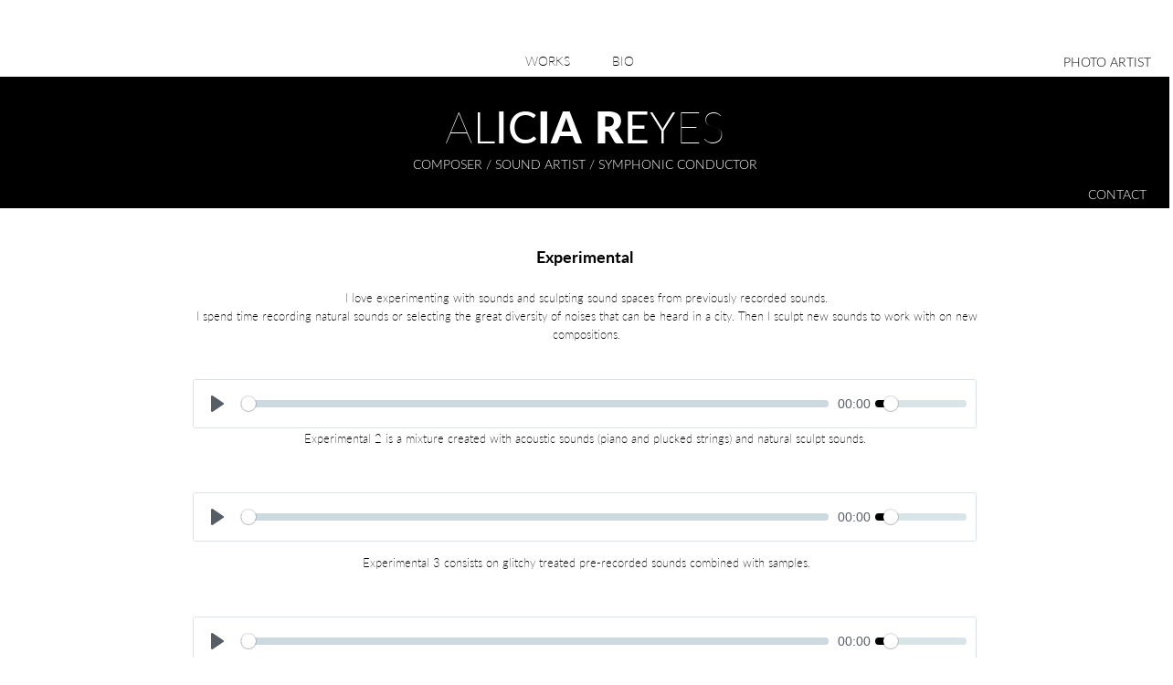

--- FILE ---
content_type: text/html
request_url: https://aliciareyes.es/experimental.html
body_size: 8482
content:
<!DOCTYPE html>
<html class="nojs html css_verticalspacer" lang="en-GB">
 <head>

  <meta http-equiv="Content-type" content="text/html;charset=UTF-8"/>
  <meta name="generator" content="2018.1.1.386"/>
  <meta name="viewport" content="width=device-width, initial-scale=1.0"/>
  
  <script type="text/javascript">
   // Update the 'nojs'/'js' class on the html node
document.documentElement.className = document.documentElement.className.replace(/\bnojs\b/g, 'js');

// Check that all required assets are uploaded and up-to-date
if(typeof Muse == "undefined") window.Muse = {}; window.Muse.assets = {"required":["museutils.js", "museconfig.js", "jquery.musemenu.js", "jquery.watch.js", "jquery.museresponsive.js", "require.js", "experimental.css"], "outOfDate":[]};
</script>
  
  <link rel="shortcut icon" href="images/favicon.ico?crc=189261835"/>
  <title>Experimental</title>
  <!-- CSS -->
  <link rel="stylesheet" type="text/css" href="css/site_global.css?crc=372842018"/>
  <link rel="stylesheet" type="text/css" href="css/master_b-p_g_-maestra.css?crc=4012342025"/>
  <link rel="stylesheet" type="text/css" href="css/experimental.css?crc=3970017758" id="pagesheet"/>
  <!-- IE-only CSS -->
  <!--[if lt IE 9]>
  <link rel="stylesheet" type="text/css" href="css/nomq_preview_master_b-p_g_-maestra.css?crc=343154238"/>
  <link rel="stylesheet" type="text/css" href="css/nomq_experimental.css?crc=3960492402" id="nomq_pagesheet"/>
  <![endif]-->
  <!-- JS includes -->
  <!--[if lt IE 9]>
  <script src="scripts/html5shiv.js?crc=4241844378" type="text/javascript"></script>
  <![endif]-->
  <script src="https://use.typekit.net/ik/[base64].js" type="text/javascript"></script>
  <!-- Other scripts -->
  <script type="text/javascript">
   try {Typekit.load();} catch(e) {}
</script>
    <!--HTML Widget code-->
  
<style>
form span {
  -webkit-box-sizing: initial !important;
  -moz-box-sizing: initial !important;
  box-sizing: initial !important;
}

.plyr input[type=range]:focus,.plyr:focus{outline:0}.plyr .plyr__video-embed iframe,.plyr__tooltip{pointer-events:none}@keyframes plyr-progress{to{background-position:25px 0}}.plyr{position:relative;max-width:100%;min-width:200px;font-family:Avenir,'Avenir Next','Helvetica Neue','Segoe UI',Helvetica,Arial,sans-serif;direction:ltr}.plyr,.plyr *,.plyr ::after,.plyr ::before{box-sizing:border-box}.plyr a,.plyr button,.plyr input,.plyr label{-ms-touch-action:manipulation;touch-action:manipulation}.plyr audio,.plyr video{width:100%;height:auto;vertical-align:middle;border-radius:inherit}.plyr input[type=range]{display:block;height:20px;width:100%;margin:0;padding:0;vertical-align:middle;-webkit-appearance:none;-moz-appearance:none;appearance:none;cursor:pointer;border:none;background:0 0}.plyr input[type=range]::-webkit-slider-runnable-track{height:8px;background:0 0;border:0;border-radius:4px;-webkit-user-select:none;user-select:none}.plyr input[type=range]::-webkit-slider-thumb{-webkit-appearance:none;margin-top:-4px;position:relative;height:16px;width:16px;background:#FFFFFF;border:2px solid transparent;border-radius:100%;transition:background .2s ease,border .2s ease,transform .2s ease;box-shadow:0 1px 1px rgba(0,0,0,.15),0 0 0 1px rgba(0,0,0,.15);box-sizing:border-box}.plyr input[type=range]::-moz-range-track{height:8px;background:0 0;border:0;border-radius:4px;-moz-user-select:none;user-select:none}.plyr input[type=range]::-moz-range-thumb{position:relative;height:16px;width:16px;background:#FFFFFF;border:2px solid transparent;border-radius:100%;transition:background .2s ease,border .2s ease,transform .2s ease;box-shadow:0 1px 1px rgba(0,0,0,.15),0 0 0 1px rgba(0,0,0,.15);box-sizing:border-box}.plyr input[type=range]::-ms-track{height:8px;background:0 0;border:0;color:transparent}.plyr input[type=range]::-ms-fill-upper{height:8px;background:0 0;border:0;border-radius:4px;-ms-user-select:none;user-select:none}.plyr input[type=range]::-ms-fill-lower{height:8px;border:0;border-radius:4px;-ms-user-select:none;user-select:none;background:#000000}.plyr input[type=range]::-ms-thumb{position:relative;height:16px;width:16px;background:#FFFFFF;border:2px solid transparent;border-radius:100%;transition:background .2s ease,border .2s ease,transform .2s ease;box-shadow:0 1px 1px rgba(0,0,0,.15),0 0 0 1px rgba(0,0,0,.15);box-sizing:border-box;margin-top:0}.plyr input[type=range]::-ms-tooltip{display:none}.plyr input[type=range]::-moz-focus-outer{border:0}.plyr input[type=range].tab-focus:focus{outline-offset:3px}.plyr input[type=range]:active::-webkit-slider-thumb{background:#000000;border-color:#FFFFFF;transform:scale(1.25)}.plyr input[type=range]:active::-moz-range-thumb{background:#000000;border-color:#FFFFFF;transform:scale(1.25)}.plyr input[type=range]:active::-ms-thumb{background:#000000;border-color:#FFFFFF;transform:scale(1.25)}.plyr--video input[type=range].tab-focus:focus{outline:rgba(255,255,255,.5) dotted 1px}.plyr--audio input[type=range].tab-focus:focus{outline:rgba(86,93,100,.5) dotted 1px}.plyr__sr-only{clip:rect(1px,1px,1px,1px);overflow:hidden;position:absolute!important;padding:0!important;border:0!important;height:1px!important;width:1px!important}.plyr__video-wrapper{position:relative;background:#000;border-radius:inherit}.plyr__video-embed{padding-bottom:56.25%;height:0;border-radius:inherit;overflow:hidden;z-index:0}.plyr__video-embed iframe{position:absolute;top:0;left:0;width:100%;height:100%;border:0;-webkit-user-select:none;-moz-user-select:none;-ms-user-select:none;user-select:none}.plyr__video-embed>div{position:relative;padding-bottom:200%;transform:translateY(-35.95%)}.plyr video::-webkit-media-text-track-container{display:none}.plyr__captions{display:none;position:absolute;bottom:0;left:0;width:100%;padding:20px;transform:translateY(-40px);transition:transform .3s ease;color:#FFFFFF;font-size:16px;text-align:center;font-weight:400}.plyr__captions span{border-radius:2px;padding:3px 10px;background:rgba(0,0,0,.7);-webkit-box-decoration-break:clone;box-decoration-break:clone;line-height:150%}.plyr__captions span:empty{display:none}@media (min-width:768px){.plyr__captions{font-size:24px}}.plyr--captions-active .plyr__captions{display:block}.plyr--hide-controls .plyr__captions{transform:translateY(-15px)}@media (min-width:1024px){.plyr--fullscreen-active .plyr__captions{font-size:32px}}.plyr ::-webkit-media-controls{display:none}.plyr__controls{display:-ms-flexbox;display:flex;-ms-flex-align:center;align-items:center;line-height:1;text-align:center}.plyr__controls .plyr__progress,.plyr__controls .plyr__time,.plyr__controls>button{margin-left:5px}.plyr__controls .plyr__progress:first-child,.plyr__controls .plyr__time:first-child,.plyr__controls>button:first-child{margin-left:0}.plyr__controls .plyr__volume{margin-left:5px}.plyr__controls [data-plyr=pause]{margin-left:0}.plyr__controls button{position:relative;display:inline-block;-ms-flex-negative:0;flex-shrink:0;overflow:visible;vertical-align:middle;padding:7px;border:0;background:0 0;border-radius:3px;cursor:pointer;transition:background .3s ease,color .3s ease,opacity .3s ease;color:inherit}.plyr__controls button svg{width:18px;height:18px;display:block;fill:currentColor}.plyr__controls button:focus{outline:0}.plyr__controls .icon--captions-on,.plyr__controls .icon--exit-fullscreen,.plyr__controls .icon--muted{display:none}@media (min-width:480px){.plyr__controls .plyr__progress,.plyr__controls .plyr__time,.plyr__controls>button{margin-left:10px}}.plyr--hide-controls .plyr__controls{opacity:0;pointer-events:none}.plyr--video .plyr__controls{position:absolute;left:0;right:0;bottom:0;z-index:2;padding:50px 10px 10px;background:linear-gradient(rgba(0,0,0,0),rgba(0,0,0,.5));border-bottom-left-radius:inherit;border-bottom-right-radius:inherit;color:#FFFFFF;transition:opacity .3s ease}.plyr--video .plyr__controls button.tab-focus:focus,.plyr--video .plyr__controls button:hover{background:#000000;color:#FFFFFF}.plyr--audio .plyr__controls{padding:10px;border-radius:inherit;background:#FFFFFF;border:1px solid #dbe3e8;color:#565D64}.plyr--audio .plyr__controls button.tab-focus:focus,.plyr--audio .plyr__controls button:hover,.plyr__play-large{background:#000000;color:#FFFFFF}.plyr__play-large{display:none;position:absolute;z-index:1;top:50%;left:50%;transform:translate(-50%,-50%);padding:10px;border:4px solid currentColor;border-radius:100%;box-shadow:0 1px 1px rgba(0,0,0,.15);transition:all .3s ease}.plyr__play-large svg{position:relative;left:2px;width:20px;height:20px;display:block;fill:currentColor}.plyr__play-large:focus{outline:rgba(255,255,255,.5) dotted 1px}.plyr .plyr__play-large{display:inline-block}.plyr--audio .plyr__play-large,.plyr--playing .plyr__controls [data-plyr=play],.plyr__controls [data-plyr=pause]{display:none}.plyr--playing .plyr__play-large{opacity:0;visibility:hidden}.plyr--playing .plyr__controls [data-plyr=pause]{display:inline-block}.plyr--captions-active .plyr__controls .icon--captions-on,.plyr--fullscreen-active .icon--exit-fullscreen,.plyr--muted .plyr__controls .icon--muted{display:block}.plyr [data-plyr=captions],.plyr [data-plyr=fullscreen],.plyr--captions-active .plyr__controls .icon--captions-on+svg,.plyr--fullscreen-active .icon--exit-fullscreen+svg,.plyr--muted .plyr__controls .icon--muted+svg{display:none}.plyr--captions-enabled [data-plyr=captions],.plyr--fullscreen-enabled [data-plyr=fullscreen]{display:inline-block}.plyr__tooltip{position:absolute;z-index:2;bottom:100%;margin-bottom:10px;padding:5px 7.5px;opacity:0;background:rgba(0,0,0,.7);border-radius:3px;color:#FFFFFF;font-size:14px;line-height:1.3;transform:translate(-50%,10px) scale(.8);transform-origin:50% 100%;transition:transform .2s .1s ease,opacity .2s .1s ease}.plyr__tooltip::before{content:'';position:absolute;width:0;height:0;left:50%;transform:translateX(-50%);bottom:-4px;border-right:4px solid transparent;border-top:4px solid rgba(0,0,0,.7);border-left:4px solid transparent;z-index:2}.plyr button.tab-focus:focus .plyr__tooltip,.plyr button:hover .plyr__tooltip,.plyr__tooltip--visible{opacity:1;transform:translate(-50%,0) scale(1)}.plyr button:hover .plyr__tooltip{z-index:3}.plyr__controls button:first-child .plyr__tooltip{left:0;transform:translate(0,10px) scale(.8);transform-origin:0 100%}.plyr__controls button:first-child .plyr__tooltip::before{left:16px}.plyr__controls button:last-child .plyr__tooltip{right:0;transform:translate(0,10px) scale(.8);transform-origin:100% 100%}.plyr__controls button:last-child .plyr__tooltip::before{left:auto;right:16px;transform:translateX(50%)}.plyr__controls button:first-child .plyr__tooltip--visible,.plyr__controls button:first-child.tab-focus:focus .plyr__tooltip,.plyr__controls button:first-child:hover .plyr__tooltip,.plyr__controls button:last-child .plyr__tooltip--visible,.plyr__controls button:last-child.tab-focus:focus .plyr__tooltip,.plyr__controls button:last-child:hover .plyr__tooltip{transform:translate(0,0) scale(1)}.plyr__progress{position:relative;display:none;-ms-flex:1;flex:1}.plyr__progress input[type=range]{position:relative;z-index:2}.plyr__progress input[type=range]::-webkit-slider-runnable-track{background:0 0}.plyr__progress input[type=range]::-moz-range-track{background:0 0}.plyr__progress input[type=range]::-ms-fill-upper{background:0 0}.plyr__progress .plyr__tooltip{left:0}.plyr .plyr__progress{display:inline-block}.plyr__progress--buffer,.plyr__progress--played,.plyr__volume--display{position:absolute;left:0;top:50%;width:100%;height:8px;margin:-4px 0 0;padding:0;vertical-align:top;-webkit-appearance:none;-moz-appearance:none;appearance:none;border:none;border-radius:100px}.plyr__progress--buffer::-webkit-progress-bar,.plyr__progress--played::-webkit-progress-bar,.plyr__volume--display::-webkit-progress-bar{background:0 0}.plyr__progress--buffer::-webkit-progress-value,.plyr__progress--played::-webkit-progress-value,.plyr__volume--display::-webkit-progress-value{background:currentColor;border-radius:100px;min-width:8px}.plyr__progress--buffer::-moz-progress-bar,.plyr__progress--played::-moz-progress-bar,.plyr__volume--display::-moz-progress-bar{background:currentColor;border-radius:100px;min-width:8px}.plyr__progress--buffer::-ms-fill,.plyr__progress--played::-ms-fill,.plyr__volume--display::-ms-fill{border-radius:100px}.plyr__progress--played,.plyr__volume--display{z-index:1;color:#000000;background:0 0;transition:none}.plyr__progress--played::-webkit-progress-value,.plyr__volume--display::-webkit-progress-value{min-width:8px;max-width:99%;border-top-right-radius:0;border-bottom-right-radius:0;transition:none}.plyr__progress--played::-moz-progress-bar,.plyr__volume--display::-moz-progress-bar{min-width:8px;max-width:99%;border-top-right-radius:0;border-bottom-right-radius:0;transition:none}.plyr__progress--played::-ms-fill,.plyr__volume--display::-ms-fill{display:none}.plyr__progress--buffer::-webkit-progress-value{transition:width .2s ease}.plyr__progress--buffer::-moz-progress-bar{transition:width .2s ease}.plyr__progress--buffer::-ms-fill{transition:width .2s ease}.plyr--video .plyr__progress--buffer,.plyr--video .plyr__volume--display{background:rgba(255,255,255,.25)}.plyr--video .plyr__progress--buffer{color:rgba(255,255,255,.25)}.plyr--audio .plyr__progress--buffer,.plyr--audio .plyr__volume--display{background:rgba(198,214,219,.66)}.plyr--audio .plyr__progress--buffer{color:rgba(198,214,219,.66)}.plyr--loading .plyr__progress--buffer{animation:plyr-progress 1s linear infinite;background-size:25px 25px;background-repeat:repeat-x;background-image:linear-gradient(-45deg,rgba(0,0,0,.15) 25%,transparent 25%,transparent 50%,rgba(0,0,0,.15) 50%,rgba(0,0,0,.15) 75%,transparent 75%,transparent);color:transparent}.plyr--video.plyr--loading .plyr__progress--buffer{background-color:rgba(255,255,255,.25)}.plyr--audio.plyr--loading .plyr__progress--buffer{background-color:rgba(198,214,219,.66)}.plyr__time{display:inline-block;vertical-align:middle;font-size:14px}.plyr__time+.plyr__time{display:none}@media (min-width:768px){.plyr__time+.plyr__time{display:inline-block}}.plyr__time+.plyr__time::before{content:'\2044';margin-right:10px}.plyr__volume{display:none}.plyr .plyr__volume{-ms-flex:1;flex:1;position:relative}.plyr .plyr__volume input[type=range]{position:relative;z-index:2}@media (min-width:480px){.plyr .plyr__volume{display:block;max-width:60px}}@media (min-width:768px){.plyr .plyr__volume{max-width:100px}}.plyr--is-ios .plyr__volume,.plyr--is-ios [data-plyr=mute]{display:none!important}.plyr--fullscreen-active{position:fixed;top:0;left:0;right:0;bottom:0;height:100%;width:100%;z-index:10000000;background:#000;border-radius:0!important}.plyr--fullscreen-active video{height:100%}.plyr--fullscreen-active .plyr__video-wrapper{height:100%;width:100%}.plyr--fullscreen-active .plyr__video-embed{overflow:visible}.plyr--fullscreen-active .plyr__controls{position:absolute;bottom:0;left:0;right:0}.plyr--fullscreen-active.plyr--vimeo .plyr__video-wrapper{height:0;top:50%;transform:translateY(-50%)}
.plyr{border-radius:3px !important}
.plyr--video .plyr__controls{background: }
</style>
<style type="text/css">#u142028.size_fluid_width_height iframe { position:absolute; left:0; top:0; }</style>
 </head>
 <body>

  <div class="breakpoint active" id="bp_infinity" data-min-width="323"><!-- responsive breakpoint node -->
   <div class="clearfix borderbox" id="page"><!-- group -->
    <div class="clearfix grpelem" id="pu142978"><!-- column -->
     <div class="size_fixed colelem shared_content" id="u142978" data-sizePolicy="fixed" data-pintopage="page_fixedLeft" data-content-guid="u142978_content"><!-- custom html -->
      

     </div>
     <div class="size_fixed colelem shared_content" id="u141941" data-sizePolicy="fixed" data-pintopage="page_fluidx" data-content-guid="u141941_content"><!-- custom html -->
      

     </div>
    </div>
    <div class="clearfix grpelem" id="ppmenuu142960"><!-- column -->
     <div class="clearfix colelem" id="pmenuu142960"><!-- group -->
      <nav class="MenuBar clearfix grpelem" id="menuu142960" data-sizePolicy="fixed" data-pintopage="page_fixedCenter"><!-- horizontal box -->
       <div class="MenuItemContainer clearfix grpelem" id="u142961"><!-- vertical box -->
        <a class="nonblock nontext MenuItem MenuItemWithSubMenu clearfix colelem" id="u142962" href="works.html" data-href="page:U136343"><!-- horizontal box --><div class="MenuItemLabel NoWrap clearfix grpelem" id="u142965-4" data-sizePolicy="fixed" data-pintopage="page_fixedLeft"><!-- content --><p class="shared_content" data-content-guid="u142965-4_0_content">WORKS</p></div></a>
       </div>
       <div class="MenuItemContainer clearfix grpelem" id="u142968"><!-- vertical box -->
        <a class="nonblock nontext MenuItem MenuItemWithSubMenu clearfix colelem" id="u142969" href="bio.html" data-href="page:U137690"><!-- horizontal box --><div class="MenuItemLabel NoWrap clearfix grpelem" id="u142972-4" data-sizePolicy="fixed" data-pintopage="page_fixedLeft"><!-- content --><p class="shared_content" data-content-guid="u142972-4_0_content">BIO</p></div></a>
       </div>
      </nav>
      <div class="clearfix grpelem shared_content" id="u153745-5" data-IBE-flags="txtStyleSrc" data-content-guid="u153745-5_content"><!-- content -->
       <p id="u153745-3"><a class="nonblock" href="photo.html" data-href="page:U153121"><span id="u153745">PHOTO ARTIST</span></a></p>
      </div>
     </div>
     <div class="clearfix colelem" id="u142979"><!-- column -->
      <a class="nonblock nontext clearfix colelem shared_content" id="u142976-12" href="index.html" data-href="page:U144495" data-IBE-flags="txtStyleSrc" data-sizePolicy="fixed" data-pintopage="page_fixedCenter" data-content-guid="u142976-12_content"><!-- content --><p>A<span id="u142976-2">L</span><span id="u142976-3">IC</span><span id="u142976-4">IA</span> <span id="u142976-6">R</span><span id="u142976-7">E</span><span id="u142976-8">Y</span>ES</p></a>
      <div class="clearfix colelem shared_content" id="u162650-4" data-IBE-flags="txtStyleSrc" data-sizePolicy="fixed" data-pintopage="page_fixedCenter" data-content-guid="u162650-4_content"><!-- content -->
       <p id="u162650-2">COMPOSER / SOUND ARTIST / SYMPHONIC CONDUCTOR</p>
      </div>
      <div class="pointer_cursor clearfix colelem shared_content" id="u165708-5" data-IBE-flags="txtStyleSrc" data-content-guid="u165708-5_content"><!-- content -->
       <a class="block" href="photo.html" data-href="page:U153121"><!-- Block link tag --></a>
       <p id="u165708-3"><a class="nonblock" href="contact.html" data-href="page:U163764"><span id="u165708">CONTACT</span></a></p>
      </div>
     </div>
     <!-- m_editable region-id="editable-static-tag-U146655-BP_infinity" template="experimental.html" data-type="html" data-ice-options="disableImageResize,link,txtStyleTarget" -->
     <div class="clearfix colelem shared_content" id="u146655-4" data-muse-uid="U146655" data-muse-type="txt_frame" data-IBE-flags="txtStyleSrc" data-content-guid="u146655-4_content"><!-- content -->
      <p><span id="u146655">Experimental</span></p>
     </div>
     <!-- /m_editable -->
     <!-- m_editable region-id="editable-static-tag-U141933-BP_infinity" template="experimental.html" data-type="html" data-ice-options="disableImageResize,link,txtStyleTarget" -->
     <div class="clearfix colelem shared_content" id="u141933-6" data-muse-uid="U141933" data-muse-type="txt_frame" data-IBE-flags="txtStyleSrc" data-content-guid="u141933-6_content"><!-- content -->
      <p>I love experimenting with sounds and sculpting sound spaces from previously recorded sounds.</p>
      <p>I spend time recording natural sounds or selecting the great diversity of noises that can be heard in a city. Then I sculpt new sounds to work with on new compositions.</p>
     </div>
     <!-- /m_editable -->
     <div class="size_fluid_width colelem shared_content" id="u141946" data-sizePolicy="fluidWidth" data-pintopage="page_fluidx" data-content-guid="u141946_content"><!-- custom html -->
      
<audio controls     preload="auto">
	<source src="assets/experimental3_draft.mp3"></source>
  <source src="Add File"></source>
	<source src="assets/experimental2_draft.oggvorbis.ogg"></source>
	Your browser does not support the audio element.
</audio>

     </div>
     <!-- m_editable region-id="editable-static-tag-U141960-BP_infinity" template="experimental.html" data-type="html" data-ice-options="disableImageResize,link,txtStyleTarget" -->
     <div class="clearfix colelem shared_content" id="u141960-4" data-muse-uid="U141960" data-muse-type="txt_frame" data-IBE-flags="txtStyleSrc" data-content-guid="u141960-4_content"><!-- content -->
      <p>Experimental 2 is a mixture created with acoustic sounds (piano and plucked strings) and natural sculpt sounds.</p>
     </div>
     <!-- /m_editable -->
     <div class="size_fluid_width colelem shared_content" id="u141953" data-sizePolicy="fluidWidth" data-pintopage="page_fluidx" data-content-guid="u141953_content"><!-- custom html -->
      
<audio controls     preload="auto">
	<source src="assets/experimental3_draft.mp3"></source>
  <source src="Add File"></source>
	<source src="assets/experimental3_draft.oggvorbis.ogg"></source>
	Your browser does not support the audio element.
</audio>

     </div>
     <!-- m_editable region-id="editable-static-tag-U141963-BP_infinity" template="experimental.html" data-type="html" data-ice-options="disableImageResize,link,txtStyleTarget" -->
     <div class="clearfix colelem shared_content" id="u141963-4" data-muse-uid="U141963" data-muse-type="txt_frame" data-IBE-flags="txtStyleSrc" data-content-guid="u141963-4_content"><!-- content -->
      <p>Experimental 3 consists on glitchy treated pre-recorded sounds combined with samples.</p>
     </div>
     <!-- /m_editable -->
     <div class="size_fluid_width colelem shared_content" id="u141966" data-sizePolicy="fluidWidth" data-pintopage="page_fluidx" data-content-guid="u141966_content"><!-- custom html -->
      
<audio controls     preload="auto">
	<source src="assets/sdesign1-dark.mp3"></source>
  <source src="Add File"></source>
	<source src="assets/sdesign1-dark.oggvorbis.ogg"></source>
	Your browser does not support the audio element.
</audio>

     </div>
     <!-- m_editable region-id="editable-static-tag-U141973-BP_infinity" template="experimental.html" data-type="html" data-ice-options="disableImageResize,link,txtStyleTarget" -->
     <div class="clearfix colelem shared_content" id="u141973-7" data-muse-uid="U141973" data-muse-type="txt_frame" data-IBE-flags="txtStyleSrc" data-content-guid="u141973-7_content"><!-- content -->
      <p>This is SDesign 2 created with tunnel reverb based sounds.</p>
      <p>&nbsp;</p>
      <p>Some times is just for fun! Additive is one of those.</p>
     </div>
     <!-- /m_editable -->
     <div class="size_fluid_width_height colelem shared_content" id="u142028" data-pintopage="page_fluidx" data-sizePolicy="fluidWidthHeight" data-content-guid="u142028_content"><!-- custom html -->
      <div class="fluid_height_spacer"></div>
      
<iframe class="actAsDiv" style="width:100%;height:100%;" src="//www.youtube.com/embed/5alXibyjCXI?autoplay=0&loop=0&showinfo=0&theme=dark&color=white&controls=1&modestbranding=0&start=0&fs=1&iv_load_policy=1&wmode=transparent&rel=1" frameborder="0" allowfullscreen></iframe>

     </div>
     <!-- m_editable region-id="editable-static-tag-U141976-BP_infinity" template="experimental.html" data-type="html" data-ice-options="disableImageResize,link,txtStyleTarget" -->
     <div class="clearfix colelem shared_content" id="u141976-4" data-muse-uid="U141976" data-muse-type="txt_frame" data-IBE-flags="txtStyleSrc" data-content-guid="u141976-4_content"><!-- content -->
      <p>Related</p>
     </div>
     <!-- /m_editable -->
     <div class="clearfix colelem" id="u143393"><!-- column -->
      <div class="clearfix colelem" id="pu143390"><!-- group -->
       <div class="clearfix grpelem" id="u143390"><!-- column -->
        <!-- m_editable region-id="editable-static-tag-U143361-BP_infinity" template="experimental.html" data-type="image" data-ice-options="clickable" data-ice-editable="link" -->
        <a class="nonblock nontext clip_frame colelem" id="u143361" href="gris.html" data-href="page:U139318" data-muse-uid="U143361" data-muse-type="img_frame"><!-- image --><img class="block temp_no_img_src" id="u143361_img" data-orig-src="images/gris-imagenopt-tamanocorreg614x410.jpg?crc=98660276" data-hidpi-src="images/gris-imagenopt-tamanocorreg_2x.jpg?crc=424954717" alt="" data-muse-src="images/gris-imagenopt-tamanocorreg614x410.jpg?crc=98660276" data-heightwidthratio="0.6674816625916871" data-image-width="409" data-image-height="273" src="images/blank.gif?crc=4208392903"/></a>
        <!-- /m_editable -->
        <!-- m_editable region-id="editable-static-tag-U143381-BP_infinity" template="experimental.html" data-type="html" data-ice-options="disableImageResize,link,clickable,txtStyleTarget" data-ice-editable="link" -->
        <a class="nonblock nontext clearfix colelem shared_content" id="u143381-4" href="gris.html" data-href="page:U139318" data-muse-uid="U143381" data-muse-type="txt_frame" data-IBE-flags="txtStyleSrc" data-content-guid="u143381-4_content"><!-- content --><p>Gris (experimental)</p></a>
        <!-- /m_editable -->
       </div>
       <div class="clearfix grpelem" id="u143387"><!-- column -->
        <!-- m_editable region-id="editable-static-tag-U143371-BP_infinity" template="experimental.html" data-type="image" data-ice-options="clickable" data-ice-editable="link" -->
        <a class="nonblock nontext clip_frame colelem" id="u143371" href="eucaryontes.html" data-href="page:U139372" data-muse-uid="U143371" data-muse-type="img_frame"><!-- image --><img class="block temp_no_img_src" id="u143371_img" data-orig-src="images/pianogotasopt614x410.jpg?crc=4013861536" data-hidpi-src="images/pianogotasopt614x410_2x.jpg?crc=293404593" alt="" data-muse-src="images/pianogotasopt614x410.jpg?crc=4013861536" data-heightwidthratio="0.6674816625916871" data-image-width="409" data-image-height="273" src="images/blank.gif?crc=4208392903"/></a>
        <!-- /m_editable -->
        <!-- m_editable region-id="editable-static-tag-U143384-BP_infinity" template="experimental.html" data-type="html" data-ice-options="disableImageResize,link,clickable,txtStyleTarget" data-ice-editable="link" -->
        <a class="nonblock nontext clearfix colelem shared_content" id="u143384-4" href="eucaryontes.html" data-href="page:U139372" data-muse-uid="U143384" data-muse-type="txt_frame" data-IBE-flags="txtStyleSrc" data-content-guid="u143384-4_content"><!-- content --><p>Eucaryontes (album)</p></a>
        <!-- /m_editable -->
       </div>
      </div>
      <!-- m_editable region-id="editable-static-tag-U142006-BP_infinity" template="experimental.html" data-type="html" data-ice-options="disableImageResize,link,txtStyleTarget" -->
      <div class="clearfix colelem shared_content" id="u142006-8" data-muse-uid="U142006" data-muse-type="txt_frame" data-IBE-flags="txtStyleSrc" data-sizePolicy="fixed" data-pintopage="page_fluidx" data-content-guid="u142006-8_content"><!-- content -->
       <p><a class="nonblock" href="motorpress.html" data-href="page:U139300">PREV</a> / <a class="nonblock" href="eucaryontes.html" data-href="page:U139372">NEXT</a></p>
      </div>
      <!-- /m_editable -->
     </div>
    </div>
    <div class="verticalspacer" data-offset-top="1830" data-content-above-spacer="1829" data-content-below-spacer="113" data-sizePolicy="fixed" data-pintopage="page_fixedLeft"></div>
    <div class="clearfix grpelem" id="pu142982-5"><!-- column -->
     <div class="pointer_cursor clearfix colelem shared_content" id="u142982-5" data-IBE-flags="txtStyleSrc" data-sizePolicy="fixed" data-pintopage="page_fixedCenter" data-content-guid="u142982-5_content"><!-- content -->
      <a class="block" href="works.html" data-href="page:U136343"><!-- Block link tag --></a>
      <p><a class="nonblock" href="works.html" data-href="page:U136343"><span class="Estilo-de-car-cter">BACK TO WORKS</span></a></p>
     </div>
     <div class="clearfix colelem" id="u142980"><!-- group -->
      <div class="clearfix grpelem shared_content" id="u142977-6" data-IBE-flags="txtStyleSrc" data-sizePolicy="fixed" data-pintopage="page_fluidx" data-content-guid="u142977-6_content"><!-- content -->
       <p id="u142977-4"><span id="u142977">© Alicia Reyes 2021 - </span><a class="nonblock" href="mailto:contact@aliciareyes.es"><span class="Estilo-de-car-cter-1" id="u142977-2">contact@aliciareyes.es</span></a></p>
      </div>
     </div>
    </div>
   </div>
  </div>
  <div class="breakpoint" id="bp_322" data-max-width="322"><!-- responsive breakpoint node -->
   <div class="clearfix borderbox temp_no_id" data-orig-id="page"><!-- group -->
    <div class="clearfix grpelem temp_no_id" data-orig-id="pmenuu142960"><!-- column -->
     <nav class="MenuBar clearfix colelem temp_no_id" data-sizePolicy="fixed" data-pintopage="page_fixedCenter" data-orig-id="menuu142960"><!-- horizontal box -->
      <div class="MenuItemContainer clearfix grpelem temp_no_id" data-orig-id="u142961"><!-- vertical box -->
       <a class="nonblock nontext MenuItem MenuItemWithSubMenu clearfix colelem temp_no_id" href="works.html" data-href="page:U136343" data-orig-id="u142962"><!-- horizontal box --><div class="MenuItemLabel NoWrap clearfix grpelem temp_no_id" data-sizePolicy="fixed" data-pintopage="page_fixedLeft" data-orig-id="u142965-4"><!-- content --><span class="placeholder" data-placeholder-for="u142965-4_0_content"><!-- placeholder node --></span></div></a>
      </div>
      <div class="MenuItemContainer clearfix grpelem temp_no_id" data-orig-id="u142968"><!-- vertical box -->
       <a class="nonblock nontext MenuItem MenuItemWithSubMenu clearfix colelem temp_no_id" href="bio.html" data-href="page:U137690" data-orig-id="u142969"><!-- horizontal box --><div class="MenuItemLabel NoWrap clearfix grpelem temp_no_id" data-sizePolicy="fixed" data-pintopage="page_fixedLeft" data-orig-id="u142972-4"><!-- content --><span class="placeholder" data-placeholder-for="u142972-4_0_content"><!-- placeholder node --></span></div></a>
      </div>
     </nav>
     <div class="clearfix colelem temp_no_id" data-orig-id="pu142978"><!-- group -->
      <span class="size_fixed grpelem placeholder" data-placeholder-for="u142978_content"><!-- placeholder node --></span>
      <div class="clearfix grpelem temp_no_id" data-orig-id="u142979"><!-- group -->
       <span class="clearfix grpelem placeholder" data-placeholder-for="u153745-5_content"><!-- placeholder node --></span>
      </div>
      <span class="nonblock nontext clearfix grpelem placeholder" data-placeholder-for="u142976-12_content"><!-- placeholder node --></span>
      <span class="clearfix grpelem placeholder" data-placeholder-for="u162650-4_content"><!-- placeholder node --></span>
      <span class="pointer_cursor clearfix grpelem placeholder" data-placeholder-for="u165708-5_content"><!-- placeholder node --></span>
     </div>
     <!-- m_editable region-id="editable-static-tag-U146655-BP_322" template="experimental.html" data-type="html" data-ice-options="disableImageResize,link,txtStyleTarget" -->
     <span class="clearfix colelem placeholder" data-placeholder-for="u146655-4_content"><!-- placeholder node --></span>
     <!-- /m_editable -->
     <div class="clearfix colelem" id="pu141941"><!-- group -->
      <span class="size_fixed grpelem placeholder" data-placeholder-for="u141941_content"><!-- placeholder node --></span>
      <!-- m_editable region-id="editable-static-tag-U141933-BP_322" template="experimental.html" data-type="html" data-ice-options="disableImageResize,link,txtStyleTarget" -->
      <span class="clearfix grpelem placeholder" data-placeholder-for="u141933-6_content"><!-- placeholder node --></span>
      <!-- /m_editable -->
     </div>
     <span class="size_fluid_width colelem placeholder" data-placeholder-for="u141946_content"><!-- placeholder node --></span>
     <!-- m_editable region-id="editable-static-tag-U141960-BP_322" template="experimental.html" data-type="html" data-ice-options="disableImageResize,link,txtStyleTarget" -->
     <span class="clearfix colelem placeholder" data-placeholder-for="u141960-4_content"><!-- placeholder node --></span>
     <!-- /m_editable -->
     <span class="size_fluid_width colelem placeholder" data-placeholder-for="u141953_content"><!-- placeholder node --></span>
     <!-- m_editable region-id="editable-static-tag-U141963-BP_322" template="experimental.html" data-type="html" data-ice-options="disableImageResize,link,txtStyleTarget" -->
     <span class="clearfix colelem placeholder" data-placeholder-for="u141963-4_content"><!-- placeholder node --></span>
     <!-- /m_editable -->
     <span class="size_fluid_width colelem placeholder" data-placeholder-for="u141966_content"><!-- placeholder node --></span>
     <!-- m_editable region-id="editable-static-tag-U141973-BP_322" template="experimental.html" data-type="html" data-ice-options="disableImageResize,link,txtStyleTarget" -->
     <span class="clearfix colelem placeholder" data-placeholder-for="u141973-7_content"><!-- placeholder node --></span>
     <!-- /m_editable -->
     <span class="size_fluid_width_height colelem placeholder" data-placeholder-for="u142028_content"><!-- placeholder node --></span>
     <!-- m_editable region-id="editable-static-tag-U141976-BP_322" template="experimental.html" data-type="html" data-ice-options="disableImageResize,link,txtStyleTarget" -->
     <span class="clearfix colelem placeholder" data-placeholder-for="u141976-4_content"><!-- placeholder node --></span>
     <!-- /m_editable -->
     <div class="clearfix colelem temp_no_id" data-orig-id="u143393"><!-- column -->
      <div class="clearfix colelem temp_no_id" data-orig-id="pu143390"><!-- group -->
       <div class="clearfix grpelem temp_no_id" data-orig-id="u143390"><!-- column -->
        <!-- m_editable region-id="editable-static-tag-U143361-BP_322" template="experimental.html" data-type="image" data-ice-options="clickable" data-ice-editable="link" -->
        <a class="nonblock nontext clip_frame colelem temp_no_id" href="gris.html" data-href="page:U139318" data-muse-uid="U143361" data-muse-type="img_frame" data-orig-id="u143361"><!-- image --><img class="block temp_no_id temp_no_img_src" data-orig-src="images/gris-imagenopt-tamanocorreg103x69.jpg?crc=4122921657" data-hidpi-src="images/gris-imagenopt-tamanocorreg103x69_2x.jpg?crc=66621082" alt="" data-muse-src="images/gris-imagenopt-tamanocorreg103x69.jpg?crc=4122921657" data-heightwidthratio="0.6699029126213593" data-image-width="103" data-image-height="69" data-orig-id="u143361_img" src="images/blank.gif?crc=4208392903"/></a>
        <!-- /m_editable -->
        <!-- m_editable region-id="editable-static-tag-U143381-BP_322" template="experimental.html" data-type="html" data-ice-options="disableImageResize,link,clickable,txtStyleTarget" data-ice-editable="link" -->
        <span class="nonblock nontext clearfix colelem placeholder" data-placeholder-for="u143381-4_content"><!-- placeholder node --></span>
        <!-- /m_editable -->
       </div>
       <div class="clearfix grpelem temp_no_id" data-orig-id="u143387"><!-- column -->
        <!-- m_editable region-id="editable-static-tag-U143371-BP_322" template="experimental.html" data-type="image" data-ice-options="clickable" data-ice-editable="link" -->
        <a class="nonblock nontext clip_frame colelem temp_no_id" href="eucaryontes.html" data-href="page:U139372" data-muse-uid="U143371" data-muse-type="img_frame" data-orig-id="u143371"><!-- image --><img class="block temp_no_id temp_no_img_src" data-orig-src="images/pianogotasopt103x69.jpg?crc=3919661040" data-hidpi-src="images/pianogotasopt103x69_2x.jpg?crc=4091453604" alt="" data-muse-src="images/pianogotasopt103x69.jpg?crc=3919661040" data-heightwidthratio="0.6699029126213593" data-image-width="103" data-image-height="69" data-orig-id="u143371_img" src="images/blank.gif?crc=4208392903"/></a>
        <!-- /m_editable -->
        <!-- m_editable region-id="editable-static-tag-U143384-BP_322" template="experimental.html" data-type="html" data-ice-options="disableImageResize,link,clickable,txtStyleTarget" data-ice-editable="link" -->
        <span class="nonblock nontext clearfix colelem placeholder" data-placeholder-for="u143384-4_content"><!-- placeholder node --></span>
        <!-- /m_editable -->
       </div>
      </div>
      <!-- m_editable region-id="editable-static-tag-U142006-BP_322" template="experimental.html" data-type="html" data-ice-options="disableImageResize,link,txtStyleTarget" -->
      <span class="clearfix colelem placeholder" data-placeholder-for="u142006-8_content"><!-- placeholder node --></span>
      <!-- /m_editable -->
     </div>
    </div>
    <div class="verticalspacer" data-offset-top="1498" data-content-above-spacer="1497" data-content-below-spacer="113" data-sizePolicy="fixed" data-pintopage="page_fixedLeft"></div>
    <div class="clearfix grpelem temp_no_id" data-orig-id="pu142982-5"><!-- column -->
     <span class="pointer_cursor clearfix colelem placeholder" data-placeholder-for="u142982-5_content"><!-- placeholder node --></span>
     <div class="clearfix colelem" id="pu142980"><!-- group -->
      <div class="grpelem temp_no_id" data-orig-id="u142980"><!-- simple frame --></div>
      <span class="clearfix grpelem placeholder" data-placeholder-for="u142977-6_content"><!-- placeholder node --></span>
     </div>
    </div>
   </div>
  </div>
  <!-- JS includes -->
  <script type="text/javascript">
   if (document.location.protocol != 'https:') document.write('\x3Cscript src="http://musecdn.businesscatalyst.com/scripts/4.0/jquery-1.8.3.min.js" type="text/javascript">\x3C/script>');
</script>
  <script type="text/javascript">
   window.jQuery || document.write('\x3Cscript src="scripts/jquery-1.8.3.min.js?crc=209076791" type="text/javascript">\x3C/script>');
</script>
  <!-- Other scripts -->
  <script type="text/javascript">
   // Decide whether to suppress missing file error or not based on preference setting
var suppressMissingFileError = false
</script>
  <script type="text/javascript">
   window.Muse.assets.check=function(c){if(!window.Muse.assets.checked){window.Muse.assets.checked=!0;var b={},d=function(a,b){if(window.getComputedStyle){var c=window.getComputedStyle(a,null);return c&&c.getPropertyValue(b)||c&&c[b]||""}if(document.documentElement.currentStyle)return(c=a.currentStyle)&&c[b]||a.style&&a.style[b]||"";return""},a=function(a){if(a.match(/^rgb/))return a=a.replace(/\s+/g,"").match(/([\d\,]+)/gi)[0].split(","),(parseInt(a[0])<<16)+(parseInt(a[1])<<8)+parseInt(a[2]);if(a.match(/^\#/))return parseInt(a.substr(1),
16);return 0},f=function(f){for(var g=document.getElementsByTagName("link"),j=0;j<g.length;j++)if("text/css"==g[j].type){var l=(g[j].href||"").match(/\/?css\/([\w\-]+\.css)\?crc=(\d+)/);if(!l||!l[1]||!l[2])break;b[l[1]]=l[2]}g=document.createElement("div");g.className="version";g.style.cssText="display:none; width:1px; height:1px;";document.getElementsByTagName("body")[0].appendChild(g);for(j=0;j<Muse.assets.required.length;){var l=Muse.assets.required[j],k=l.match(/([\w\-\.]+)\.(\w+)$/),i=k&&k[1]?
k[1]:null,k=k&&k[2]?k[2]:null;switch(k.toLowerCase()){case "css":i=i.replace(/\W/gi,"_").replace(/^([^a-z])/gi,"_$1");g.className+=" "+i;i=a(d(g,"color"));k=a(d(g,"backgroundColor"));i!=0||k!=0?(Muse.assets.required.splice(j,1),"undefined"!=typeof b[l]&&(i!=b[l]>>>24||k!=(b[l]&16777215))&&Muse.assets.outOfDate.push(l)):j++;g.className="version";break;case "js":j++;break;default:throw Error("Unsupported file type: "+k);}}c?c().jquery!="1.8.3"&&Muse.assets.outOfDate.push("jquery-1.8.3.min.js"):Muse.assets.required.push("jquery-1.8.3.min.js");
g.parentNode.removeChild(g);if(Muse.assets.outOfDate.length||Muse.assets.required.length)g="Puede que determinados archivos falten en el servidor o sean incorrectos. Limpie la cache del navegador e inténtelo de nuevo. Si el problema persiste, póngase en contacto con el administrador del sitio web.",f&&Muse.assets.outOfDate.length&&(g+="\nOut of date: "+Muse.assets.outOfDate.join(",")),f&&Muse.assets.required.length&&(g+="\nMissing: "+Muse.assets.required.join(",")),suppressMissingFileError?(g+="\nUse SuppressMissingFileError key in AppPrefs.xml to show missing file error pop up.",console.log(g)):alert(g)};location&&location.search&&location.search.match&&location.search.match(/muse_debug/gi)?
setTimeout(function(){f(!0)},5E3):f()}};
var muse_init=function(){require.config({baseUrl:""});require(["jquery","museutils","whatinput","jquery.musemenu","jquery.watch","jquery.museresponsive"],function(c){var $ = c;$(document).ready(function(){try{
window.Muse.assets.check($);/* body */
Muse.Utils.transformMarkupToFixBrowserProblemsPreInit();/* body */
Muse.Utils.detectScreenResolution();/* HiDPI screens */
Muse.Utils.prepHyperlinks(true);/* body */
Muse.Utils.makeButtonsVisibleAfterSettingMinWidth();/* body */
Muse.Utils.initWidget('.MenuBar', ['#bp_infinity', '#bp_322'], function(elem) { return $(elem).museMenu(); });/* unifiedNavBar */
Muse.Utils.fullPage('#page');/* 100% height page */
$( '.breakpoint' ).registerBreakpoint();/* Register breakpoints */
Muse.Utils.transformMarkupToFixBrowserProblems();/* body */
}catch(b){if(b&&"function"==typeof b.notify?b.notify():Muse.Assert.fail("Error calling selector function: "+b),false)throw b;}})})};

</script>
  <!-- RequireJS script -->
  <script src="scripts/require.js?crc=4177726516" type="text/javascript" async data-main="scripts/museconfig.js?crc=3936894949" onload="if (requirejs) requirejs.onError = function(requireType, requireModule) { if (requireType && requireType.toString && requireType.toString().indexOf && 0 <= requireType.toString().indexOf('#scripterror')) window.Muse.assets.check(); }" onerror="window.Muse.assets.check();"></script>
  
  <!--HTML Widget code-->
  
<!-- Google Analytics -->
<script>
(function(i,s,o,g,r,a,m){i['GoogleAnalyticsObject']=r;i[r]=i[r]||function(){
(i[r].q=i[r].q||[]).push(arguments)},i[r].l=1*new Date();a=s.createElement(o),
m=s.getElementsByTagName(o)[0];a.async=1;a.src=g;m.parentNode.insertBefore(a,m)
})(window,document,'script','//www.google-analytics.com/analytics.js','ga');

ga('create', 'UA-92515321-1', 'auto');
ga('send', 'pageview');
</script>
<!-- End Google Analytics -->

<script src="https://cdn.plyr.io/2.0.13/plyr.js"></script>
<script src="https://cdn.rangetouch.com/1.0.5/rangetouch.js"></script>
<script src="https://player.vimeo.com/api/player.js"></script>
<script>
plyr.setup({
  controls: [
    //'play-large',
     'play',
     'progress',
     'current-time',
    //'mute',
     'volume',
    //'captions',
    //'fullscreen'
    ],
  autoplay: false,
  volume: 1,
  clickToPlay: true,
  disableContextMenu: true,
  hideControls: false,
  showPosterOnEnd: false,
  tooltips: {
    controls: false,
    seek: true,
  },
  displayDuration: false,
  fullscreen: {
    enabled: true,
    fallback: true,
    allowAudio: false
  }
});
</script>

   </body>
</html>


--- FILE ---
content_type: text/css
request_url: https://aliciareyes.es/css/master_b-p_g_-maestra.css?crc=4012342025
body_size: 213
content:
@media (min-width: 323px), print{#u142978,#menuu142960{border-width:0px;border-color:transparent;background-color:transparent;}#u142961,#u142962{background-color:transparent;}#u142962:hover{border-width:0px;border-color:transparent;background-color:#000000;}#u142962:active{border-width:0px;border-color:transparent;background-color:#000000;}#u142965-4{border-width:0px;border-color:transparent;background-color:transparent;text-align:center;color:#000000;font-family:lato, sans-serif;font-weight:200;}#u142962:hover #u142965-4 p{color:#FFFFFF;visibility:inherit;font-family:lato, sans-serif;font-weight:200;font-style:normal;}#u142962:active #u142965-4 p{color:#FFFFFF;visibility:inherit;font-family:lato, sans-serif;font-weight:200;font-style:normal;}#u142968,#u142969{background-color:transparent;}#u142969:hover{border-width:0px;border-color:transparent;background-color:#000000;}#u142969:active{border-width:0px;border-color:transparent;background-color:#000000;}#u142962.MuseMenuActive,#u142969.MuseMenuActive{border-color:#000000;background-color:#000000;}#u142972-4{border-width:0px;border-color:transparent;background-color:transparent;text-align:center;color:#000000;font-family:lato, sans-serif;font-weight:200;}#u142969:hover #u142972-4 p{color:#FFFFFF;visibility:inherit;font-family:lato, sans-serif;font-weight:200;font-style:normal;}#u142969:active #u142972-4 p{color:#FFFFFF;visibility:inherit;font-family:lato, sans-serif;font-weight:200;font-style:normal;}#u142962.MuseMenuActive #u142965-4 p,#u142969.MuseMenuActive #u142972-4 p{color:#FFFFFF;visibility:inherit;font-family:lato, sans-serif;font-weight:800;font-style:normal;}.MenuItem{cursor:pointer;}#u153745-5{background-color:transparent;text-align:right;font-family:lato, sans-serif;font-weight:300;}#u142976-12{background-color:transparent;line-height:58px;text-align:center;font-size:48px;color:#FFFFFF;font-family:lato, sans-serif;font-weight:100;}#u142976-4{font-family:lato, sans-serif;font-weight:800;}#u142976-6{font-family:lato, sans-serif;font-weight:900;}#u142976-3,#u142976-7{font-family:lato, sans-serif;font-weight:500;}#u142976-2,#u142976-8{font-family:lato, sans-serif;font-weight:300;}#u162650-4{background-color:transparent;text-align:center;color:#FFFFFF;font-family:lato, sans-serif;font-weight:300;}#u165708-5{background-color:transparent;line-height:22px;text-align:right;font-size:18px;color:#FFFFFF;font-family:lato, sans-serif;font-weight:300;}#u165708-3{line-height:0px;}#u165708{font-size:14px;color:#FFFFFF;line-height:17px;}#u142982-5{border-style:solid;border-width:1px;border-color:#000000;background-color:#FFFFFF;text-align:center;line-height:25px;}#u142979,#u142980{background-color:#000000;}#u142977-6{background-color:transparent;opacity:0.75;-ms-filter:"progid:DXImageTransform.Microsoft.Alpha(Opacity=75)";filter:alpha(opacity=75);line-height:14px;text-align:center;font-size:12px;color:#000000;font-family:lato, sans-serif;font-weight:300;}#u142977,#u142977-2{color:#FFFFFF;}}@media (max-width: 322px){#u142961,#u142962{background-color:transparent;}#u142962:hover{border-width:0px;border-color:transparent;background-color:#000000;}#u142962:active{border-width:0px;border-color:transparent;background-color:#000000;}#u142965-4{border-width:0px;border-color:transparent;background-color:transparent;text-align:center;color:#000000;font-family:lato, sans-serif;font-weight:200;}#u142962:hover #u142965-4 p{color:#FFFFFF;visibility:inherit;font-family:lato, sans-serif;font-weight:200;font-style:normal;}#u142962:active #u142965-4 p{color:#FFFFFF;visibility:inherit;font-family:lato, sans-serif;font-weight:200;font-style:normal;}#u142968,#u142969{background-color:transparent;}#u142969:hover{border-width:0px;border-color:transparent;background-color:#000000;}#u142969:active{border-width:0px;border-color:transparent;background-color:#000000;}#u142962.MuseMenuActive,#u142969.MuseMenuActive{border-color:#000000;background-color:#000000;}#u142972-4{border-width:0px;border-color:transparent;background-color:transparent;text-align:center;color:#000000;font-family:lato, sans-serif;font-weight:200;}#u142969:hover #u142972-4 p{color:#FFFFFF;visibility:inherit;font-family:lato, sans-serif;font-weight:200;font-style:normal;}#u142969:active #u142972-4 p{color:#FFFFFF;visibility:inherit;font-family:lato, sans-serif;font-weight:200;font-style:normal;}#u142962.MuseMenuActive #u142965-4 p,#u142969.MuseMenuActive #u142972-4 p{color:#FFFFFF;visibility:inherit;font-family:lato, sans-serif;font-weight:800;font-style:normal;}.MenuItem{cursor:pointer;}#menuu142960,#u142978{border-width:0px;border-color:transparent;background-color:transparent;}#u153745-5{background-color:transparent;text-align:center;font-family:lato, sans-serif;font-weight:300;}#u153745{font-size:12px;color:#FFFFFF;line-height:14px;}#u142976-12{background-color:transparent;line-height:58px;text-align:center;font-size:48px;color:#FFFFFF;font-family:lato, sans-serif;font-weight:100;}#u142976-4{font-family:lato, sans-serif;font-weight:800;}#u142976-6{font-family:lato, sans-serif;font-weight:900;}#u142976-3,#u142976-7{font-family:lato, sans-serif;font-weight:500;}#u142976-2,#u142976-8{font-family:lato, sans-serif;font-weight:300;}#u162650-4{background-color:transparent;line-height:13px;text-align:center;font-size:11px;color:#FFFFFF;font-family:lato, sans-serif;font-weight:300;}#u165708-5{background-color:transparent;line-height:22px;text-align:right;font-size:18px;color:#FFFFFF;font-family:lato, sans-serif;font-weight:300;}#u153745-3,#u165708-3{line-height:0px;}#u165708{font-size:14px;color:#FFFFFF;line-height:17px;}#u142982-5{border-style:solid;border-width:1px;border-color:#000000;background-color:#FFFFFF;text-align:center;line-height:25px;}#u142979,#u142980{background-color:#000000;}#u142977-6{background-color:transparent;opacity:0.75;-ms-filter:"progid:DXImageTransform.Microsoft.Alpha(Opacity=75)";filter:alpha(opacity=75);line-height:14px;text-align:left;font-size:12px;color:#000000;font-family:lato, sans-serif;font-weight:300;}#u142977,#u142977-2{color:#FFFFFF;}}@media (max-width: 320px){#u142961,#u142962{background-color:transparent;}#u142962:hover{border-width:0px;border-color:transparent;background-color:#000000;}#u142962:active{border-width:0px;border-color:transparent;background-color:#000000;}#u142965-4{border-width:0px;border-color:transparent;background-color:transparent;text-align:center;color:#000000;font-family:lato, sans-serif;font-weight:200;}#u142962:hover #u142965-4 p{color:#FFFFFF;visibility:inherit;font-family:lato, sans-serif;font-weight:200;font-style:normal;}#u142962:active #u142965-4 p{color:#FFFFFF;visibility:inherit;font-family:lato, sans-serif;font-weight:200;font-style:normal;}#u142968,#u142969{background-color:transparent;}#u142969:hover{border-width:0px;border-color:transparent;background-color:#000000;}#u142969:active{border-width:0px;border-color:transparent;background-color:#000000;}#u142962.MuseMenuActive,#u142969.MuseMenuActive{border-color:#000000;background-color:#000000;}#u142972-4{border-width:0px;border-color:transparent;background-color:transparent;text-align:center;color:#000000;font-family:lato, sans-serif;font-weight:200;}#u142969:hover #u142972-4 p{color:#FFFFFF;visibility:inherit;font-family:lato, sans-serif;font-weight:200;font-style:normal;}#u142969:active #u142972-4 p{color:#FFFFFF;visibility:inherit;font-family:lato, sans-serif;font-weight:200;font-style:normal;}#u142962.MuseMenuActive #u142965-4 p,#u142969.MuseMenuActive #u142972-4 p{color:#FFFFFF;visibility:inherit;font-family:lato, sans-serif;font-weight:800;font-style:normal;}.MenuItem{cursor:pointer;}#menuu142960,#u142978{border-width:0px;border-color:transparent;background-color:transparent;}#u153745-5{background-color:transparent;text-align:center;font-family:lato, sans-serif;font-weight:300;}#u153745{font-size:12px;color:#FFFFFF;line-height:14px;}#u142976-12{background-color:transparent;line-height:58px;text-align:center;font-size:48px;color:#FFFFFF;font-family:lato, sans-serif;font-weight:100;}#u142976-4{font-family:lato, sans-serif;font-weight:800;}#u142976-6{font-family:lato, sans-serif;font-weight:900;}#u142976-3,#u142976-7{font-family:lato, sans-serif;font-weight:500;}#u142976-2,#u142976-8{font-family:lato, sans-serif;font-weight:300;}#u162650-4{background-color:transparent;line-height:13px;text-align:center;font-size:11px;color:#FFFFFF;font-family:lato, sans-serif;font-weight:300;}#u165708-5{background-color:transparent;line-height:22px;text-align:right;font-size:18px;color:#FFFFFF;font-family:lato, sans-serif;font-weight:300;}#u153745-3,#u165708-3{line-height:0px;}#u165708{font-size:14px;color:#FFFFFF;line-height:17px;}#u142982-5{border-style:solid;border-width:1px;border-color:#000000;background-color:#FFFFFF;text-align:center;line-height:25px;}#u142979,#u142980{background-color:#000000;}#u142977-6{background-color:transparent;opacity:0.75;-ms-filter:"progid:DXImageTransform.Microsoft.Alpha(Opacity=75)";filter:alpha(opacity=75);line-height:14px;text-align:left;font-size:12px;color:#000000;font-family:lato, sans-serif;font-weight:300;}#u142977,#u142977-2{color:#FFFFFF;}}@media (min-width: 321px) and (max-width: 322px){#u142961,#u142962{background-color:transparent;}#u142962:hover{border-width:0px;border-color:transparent;background-color:#000000;}#u142962:active{border-width:0px;border-color:transparent;background-color:#000000;}#u142965-4{border-width:0px;border-color:transparent;background-color:transparent;text-align:center;color:#000000;font-family:lato, sans-serif;font-weight:200;}#u142962:hover #u142965-4 p{color:#FFFFFF;visibility:inherit;font-family:lato, sans-serif;font-weight:200;font-style:normal;}#u142962:active #u142965-4 p{color:#FFFFFF;visibility:inherit;font-family:lato, sans-serif;font-weight:200;font-style:normal;}#u142968,#u142969{background-color:transparent;}#u142969:hover{border-width:0px;border-color:transparent;background-color:#000000;}#u142969:active{border-width:0px;border-color:transparent;background-color:#000000;}#u142962.MuseMenuActive,#u142969.MuseMenuActive{border-color:#000000;background-color:#000000;}#u142972-4{border-width:0px;border-color:transparent;background-color:transparent;text-align:center;color:#000000;font-family:lato, sans-serif;font-weight:200;}#u142969:hover #u142972-4 p{color:#FFFFFF;visibility:inherit;font-family:lato, sans-serif;font-weight:200;font-style:normal;}#u142969:active #u142972-4 p{color:#FFFFFF;visibility:inherit;font-family:lato, sans-serif;font-weight:200;font-style:normal;}#u142962.MuseMenuActive #u142965-4 p,#u142969.MuseMenuActive #u142972-4 p{color:#FFFFFF;visibility:inherit;font-family:lato, sans-serif;font-weight:800;font-style:normal;}.MenuItem{cursor:pointer;}#menuu142960,#u142978{border-width:0px;border-color:transparent;background-color:transparent;}#u153745-5{background-color:transparent;text-align:center;font-family:lato, sans-serif;font-weight:300;}#u153745{font-size:12px;color:#FFFFFF;line-height:14px;}#u142976-12{background-color:transparent;line-height:58px;text-align:center;font-size:48px;color:#FFFFFF;font-family:lato, sans-serif;font-weight:100;}#u142976-4{font-family:lato, sans-serif;font-weight:800;}#u142976-6{font-family:lato, sans-serif;font-weight:900;}#u142976-3,#u142976-7{font-family:lato, sans-serif;font-weight:500;}#u142976-2,#u142976-8{font-family:lato, sans-serif;font-weight:300;}#u162650-4{background-color:transparent;line-height:13px;text-align:center;font-size:11px;color:#FFFFFF;font-family:lato, sans-serif;font-weight:300;}#u165708-5{background-color:transparent;line-height:22px;text-align:right;font-size:18px;color:#FFFFFF;font-family:lato, sans-serif;font-weight:300;}#u153745-3,#u165708-3{line-height:0px;}#u165708{font-size:14px;color:#FFFFFF;line-height:17px;}#u142982-5{border-style:solid;border-width:1px;border-color:#000000;background-color:#FFFFFF;text-align:center;line-height:25px;}#u142979,#u142980{background-color:#000000;}#u142977-6{background-color:transparent;opacity:0.75;-ms-filter:"progid:DXImageTransform.Microsoft.Alpha(Opacity=75)";filter:alpha(opacity=75);line-height:14px;text-align:left;font-size:12px;color:#000000;font-family:lato, sans-serif;font-weight:300;}#u142977,#u142977-2{color:#FFFFFF;}}

--- FILE ---
content_type: text/css
request_url: https://aliciareyes.es/css/experimental.css?crc=3970017758
body_size: 1219
content:
.version.experimental{color:#0000EC;background-color:#A1A9DE;}#page{background-color:transparent;min-height:841px;z-index:1;background-image:none;width:100%;margin-left:auto;border-width:0px;margin-right:auto;border-color:#000000;}#pmenuu142960{z-index:80;}#menuu142960{left:-81px;z-index:80;width:163px;position:relative;height:34px;}#u142961{width:80px;min-height:34px;position:relative;margin-right:-10000px;}#u142962{width:80px;padding-bottom:17px;position:relative;}#u142962:hover{min-height:0px;width:80px;margin:0px;}#u142962:active{min-height:0px;width:80px;margin:0px;}#u142965-4{top:8px;width:80px;min-height:17px;position:relative;margin-right:-10000px;}#u142962:hover #u142965-4{padding-top:0px;min-height:17px;width:80px;padding-bottom:0px;margin:0px -10000px 0px 0px;}#u142962:active #u142965-4{padding-top:0px;min-height:17px;width:80px;padding-bottom:0px;margin:0px -10000px 0px 0px;}#u142968{left:83px;width:80px;min-height:34px;position:relative;margin-right:-10000px;}#u142969{width:80px;padding-bottom:17px;position:relative;}#u142962.MuseMenuActive,#u142969:hover{min-height:0px;width:80px;margin:0px;}#u142969:active{min-height:0px;width:80px;margin:0px;}#u142969.MuseMenuActive{min-height:0px;width:80px;margin:0px;}#u142972-4{top:8px;width:80px;min-height:17px;position:relative;margin-right:-10000px;}#u142962.MuseMenuActive #u142965-4,#u142969:hover #u142972-4{padding-top:0px;min-height:17px;width:80px;padding-bottom:0px;margin:0px -10000px 0px 0px;}#u142969:active #u142972-4{padding-top:0px;min-height:17px;width:80px;padding-bottom:0px;margin:0px -10000px 0px 0px;}#u142969.MuseMenuActive #u142972-4{padding-top:0px;min-height:17px;width:80px;padding-bottom:0px;margin:0px -10000px 0px 0px;}#pu142978{z-index:59;}#u142978{min-height:54px;z-index:59;width:50px;position:relative;}#u142979{z-index:61;position:relative;}#u153745-5{min-height:17px;z-index:98;position:relative;margin-right:-10000px;}#u142976-12{min-height:63px;z-index:68;width:1240px;position:relative;}#u162650-4{min-height:33px;z-index:103;width:1240px;position:relative;}#u165708-5{min-height:16px;z-index:107;position:relative;}#u146655-4{left:0%;text-align:center;font-family:lato, sans-serif;z-index:55;line-height:22px;font-weight:700;background-color:transparent;min-height:25px;position:relative;font-size:18px;}#u146655{font-size:18px;}#u141941{background-color:transparent;min-height:71px;z-index:8;width:70px;border-width:0px;position:relative;border-color:transparent;}#u141933-6{text-align:center;font-family:lato, sans-serif;z-index:2;line-height:20px;font-weight:200;background-color:transparent;min-height:52px;position:relative;font-size:13px;}#u141946{max-width:100000px;background-color:transparent;z-index:9;margin-top:39px;left:0%;border-width:0px;position:relative;border-color:transparent;height:28px;}#u141960-4{left:0%;text-align:center;font-family:lato, sans-serif;z-index:11;line-height:20px;font-weight:200;background-color:transparent;min-height:29px;margin-top:27px;position:relative;font-size:13px;}#u141953{max-width:100000px;background-color:transparent;z-index:10;margin-top:40px;left:0%;border-width:0px;position:relative;border-color:transparent;height:28px;}#u141963-4{left:0%;text-align:center;font-family:lato, sans-serif;z-index:15;line-height:20px;font-weight:200;background-color:transparent;min-height:29px;margin-top:39px;position:relative;font-size:13px;}#u141966{max-width:100000px;background-color:transparent;z-index:19;margin-top:40px;left:0%;border-width:0px;position:relative;border-color:transparent;height:28px;}#u141973-7{left:0%;text-align:center;font-family:lato, sans-serif;z-index:20;line-height:20px;font-weight:200;background-color:transparent;min-height:29px;margin-top:39px;position:relative;font-size:13px;}#u142028{max-width:100000px;background-color:transparent;z-index:31;position:relative;margin-top:19px;left:0%;border-width:0px;min-width:10px;border-color:transparent;}#u141976-4{font-weight:200;background-color:transparent;min-height:15px;font-family:lato, sans-serif;z-index:27;margin-top:73px;left:0%;text-align:center;position:relative;}#u143393{margin-top:46px;background-color:transparent;z-index:32;left:0%;border-width:0px;position:relative;border-color:transparent;}#pu143390{z-index:41;}#u143390{background-color:transparent;z-index:41;position:relative;border-width:0px;margin-right:-10000px;border-color:transparent;}#u143361{background-color:transparent;width:100%;z-index:42;position:relative;}#u143381-4{width:100%;font-family:lato, sans-serif;z-index:44;filter:alpha(opacity=95);line-height:18px;border-width:0px;-ms-filter:"progid:DXImageTransform.Microsoft.Alpha(Opacity=95)";border-color:transparent;font-weight:500;background-color:transparent;min-height:19px;opacity:0.95;text-align:center;color:#000000;position:relative;font-size:13px;}#u143387{background-color:transparent;z-index:48;position:relative;border-width:0px;margin-right:-10000px;border-color:transparent;}#u143371{background-color:transparent;width:100%;z-index:49;position:relative;}#u143361_img,#u143371_img{width:100%;}#u143384-4{width:100%;font-family:lato, sans-serif;z-index:51;filter:alpha(opacity=95);line-height:18px;border-width:0px;-ms-filter:"progid:DXImageTransform.Microsoft.Alpha(Opacity=95)";border-color:transparent;font-weight:500;background-color:transparent;min-height:19px;opacity:0.95;text-align:center;color:#000000;position:relative;font-size:13px;}#u142006-8{font-weight:200;background-color:transparent;min-height:24px;font-family:lato, sans-serif;z-index:33;width:144px;text-align:center;position:relative;}#pu142982-5{margin-top:22px;z-index:93;margin-right:-10000px;}#u142982-5{left:-63px;min-height:27px;z-index:93;width:123px;position:relative;}#u142980{z-index:60;position:relative;}#u142977-6{margin-top:26px;min-height:3px;z-index:62;width:862px;position:relative;margin-right:-10000px;}.html{background-color:#FFFFFF;}body{position:relative;}.verticalspacer{min-height:1px;}@media (min-width: 323px), print{#muse_css_mq{background-color:#FFFFFF;}#bp_infinity.active{display:block;}#pu142978{margin-right:-10000px;margin-top:193px;width:5.47%;}#u142978{left:0px;margin-left:-50px;}#u141941{margin-top:155px;left:0%;margin-left:-100%;}#ppmenuu142960{z-index:0;margin-right:-10000px;margin-top:50px;width:100.32%;}#pmenuu142960{width:98.14%;}#menuu142960{margin-right:-10000px;margin-left:50.8%;}#u153745-5{margin-top:9px;width:100%;left:0%;margin-left:0%;}#u142979{padding-top:24px;padding-bottom:7px;width:100%;left:0%;margin-left:0%;}#u142976-12,#u162650-4{margin-left:50%;left:-622px;}#u165708-5{width:13.32%;margin-left:84.43%;}#u146655-4{margin-top:42px;width:67.14%;margin-left:16.28%;}#u141933-6{margin-top:21px;width:67.14%;left:0%;margin-left:16.44%;}#u141960-4{width:67.14%;margin-left:16.28%;}#u141946,#u141953,#u141966{width:66.83%;margin-left:16.44%;}#u142028 .fluid_height_spacer{padding-bottom:56.8445475638051%;}#u141963-4,#u141973-7,#u142028,#u141976-4,#u143393{width:67.14%;margin-left:16.44%;}#pu143390{width:100%;}#u143390{width:47.45%;}#u143387{width:47.45%;left:52.56%;}#u142006-8{margin-top:67px;margin-left:41.42%;}.css_verticalspacer .verticalspacer{height:calc(100vh - 1942px);}#pu142982-5{width:100.32%;}#u142982-5{margin-left:49.85%;}#u142980{padding-bottom:24px;top:-1px;margin-bottom:-1px;width:100%;left:0%;margin-left:-0.32%;}#u142977-6{left:16.59%;}}@media (max-width: 322px){#muse_css_mq{background-color:#000142;}#bp_322.active{display:block;}#page{max-width:322px;}#pmenuu142960{padding-bottom:0px;margin-right:-10000px;margin-top:50px;width:385.1%;}#menuu142960{margin-left:12.99%;}#pu142978{width:100%;}#u142978{margin-right:-10000px;margin-top:109px;left:409px;margin-left:-459px;}#u142979{padding-bottom:120px;margin-right:-10000px;width:26.05%;left:37.02%;margin-left:-37.02%;}#u153745-5{margin-top:7px;width:98.15%;}#u142976-12{margin-right:-10000px;margin-top:24px;margin-left:12.99%;left:-620px;}#u162650-4{margin-right:-10000px;margin-top:87px;margin-left:12.99%;left:-620px;}#u165708-5{margin-right:-10000px;margin-top:120px;width:7.5%;left:53.88%;margin-left:-37.02%;}#u146655-4{margin-top:23px;width:17.5%;margin-left:4.28%;}#pu141941{z-index:8;margin-top:21px;width:23.23%;left:0%;margin-left:-1.38%;}#u141941{margin-right:-10000px;margin-top:86px;}#u141933-6{margin-right:-10000px;width:75.35%;left:24.66%;}#u141946,#u141953,#u141966{width:17.42%;margin-left:4.28%;}#u142028 .fluid_height_spacer{padding-bottom:56.68202764976959%;}#u141960-4,#u141963-4,#u141973-7,#u142028,#u141976-4{width:17.5%;margin-left:4.28%;}#u143393{padding-bottom:0px;width:18.88%;margin-left:4.28%;}#pu143390{width:92.74%;}#u143390{width:47.47%;}#u143387{width:47.47%;left:52.54%;}#u142006-8{margin-top:66px;margin-left:38.47%;}.css_verticalspacer .verticalspacer{height:calc(100vh - 1610px);}#pu142982-5{width:284.48%;}#u142982-5{margin-left:17.58%;}#pu142980{z-index:60;margin-top:-1px;width:100%;left:0%;margin-left:-0.11%;}#u142980{height:64px;margin-right:-10000px;width:35.27%;}#u142977-6{left:5.9%;}body{overflow-x:hidden;min-width:320px;}}

--- FILE ---
content_type: text/plain
request_url: https://www.google-analytics.com/j/collect?v=1&_v=j102&a=1071175001&t=pageview&_s=1&dl=https%3A%2F%2Faliciareyes.es%2Fexperimental.html&ul=en-us%40posix&dt=Experimental&sr=1280x720&vp=1280x720&_u=IEBAAEABAAAAACAAI~&jid=310315750&gjid=2091388321&cid=1148133033.1769043601&tid=UA-92515321-1&_gid=1465430634.1769043601&_r=1&_slc=1&z=1546622018
body_size: -450
content:
2,cG-NETNVG2ZSY